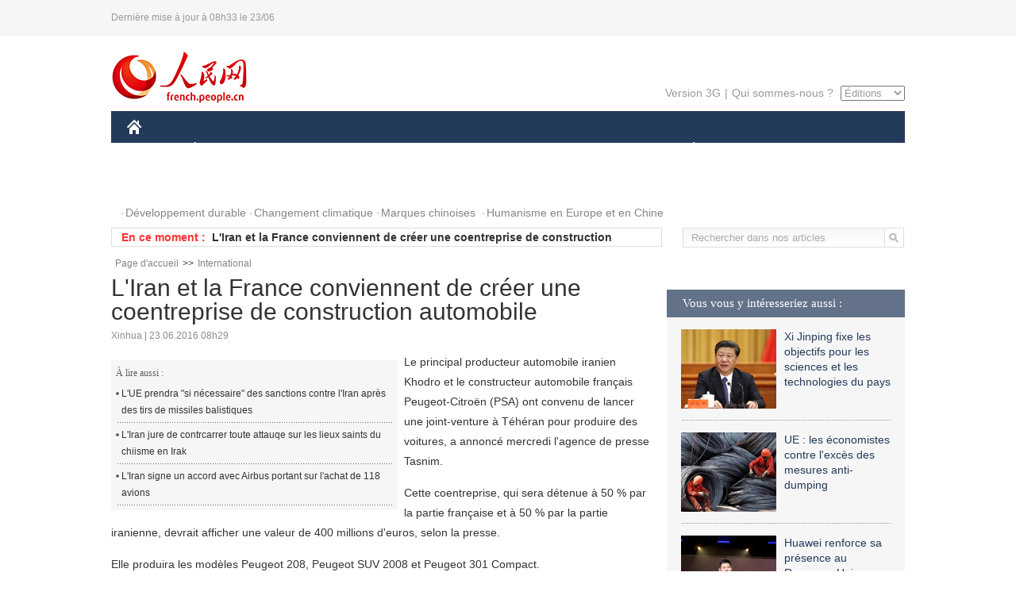

--- FILE ---
content_type: text/html
request_url: http://french.people.com.cn/International/n3/2016/0623/c31356-9076122.html
body_size: 7955
content:
<!DOCTYPE html PUBLIC "-//W3C//DTD XHTML 1.0 Transitional//EN" "http://www.w3.org/TR/xhtml1/DTD/xhtml1-transitional.dtd">

<html xmlns="http://www.w3.org/1999/xhtml">

<head>

<meta http-equiv="content-type" content="text/html;charset=UTF-8">

<meta http-equiv="Content-Language" content="utf-8" />

<meta content="all" name="robots" />

<title>L'Iran et la France conviennent de créer une coentreprise de construction automobile</title>

<meta name="copyright" content="" />

<meta name="description" content="Le principal producteur automobile iranien Khodro et le constructeur automobile français Peugeot-Citroën (PSA) ont convenu de lancer une joint-venture à Téhéran pour produire des voitures, a annoncé mercredi l'agence de presse Tasnim." />

<meta name="keywords" content="Iran,France" />

<meta name="filetype" content="0" />

<meta name="publishedtype" content="1" />

<meta name="pagetype" content="1" />

<meta name="catalogs" content="F_31356" />

<meta name="contentid" content="F_9076122" />

<meta name="publishdate" content="2016-06-23" />

<meta name="author" content="F_200768" />

<meta name="source" content="Source:Xinhua" />
<meta name="editor" content="">
<meta name="sourcetype" content="">

<link href="/img/2014frenchpd/page.css" type="text/css" rel="stylesheet" media="all" />

<!--[if IE]>

<link href="/img/2014frenchpd/hack_ie.css" type="text/css" rel="stylesheet" rev="stylesheet" media="all" />

<![endif]-->

<!--[if IE 6]>

<link href="/img/2014frenchpd/hack_ie6.css" type="text/css" rel="stylesheet" rev="stylesheet" media="all" />

<![endif]-->

<script src="/img/2011english/jquery-1.7.1.min.js" type="text/javascript"></script>

<script src="/img/2014frenchpd/js/jquery.jdt.js" type="text/javascript"></script>

<script src="/img/2014frenchpd/js/nav.js" type="text/javascript"></script>

<script src="/img/2014frenchpd/js/tab.js" type="text/javascript"></script>

<script src="/img/2014frenchpd/js/jdt.js" type="text/javascript"></script>

<script src="/css/frenchsearch.js"></script>

<script type="text/javascript">

<!--

function checkboard(){

	var res = true;

	if (document.form1.content.value==null || document.form1.content.value=="") {

		alert("S'il vous plaît complété votre information!");

		res = false;

	}

	return res;

}

function go()

{

window.open(url="http://posts.people.com.cn/bbs_new/app/src/main/?action=list&bid=5746270&channel_id=31356&id=9076122&lang=french");

}

-->

</script>

</head>

<body>

<!--header-->

<div class="header clear"><p><span>Dernière mise à jour à 08h33 le 23/06</span></p></div>

<!--nav-->

<div class="w1000 nav nav_3 oh clear">

	<div class="fl"><a href="http://french.peopledaily.com.cn/" target="_blank"><img src="/img/2014frenchpd/images/logo.jpg" alt="" /></a></div>

    <div class="fr">

        <div class="nav_2 clear"><a href="http://french.people.com.cn/mobile/" target="_blank">Version 3G</a>|<a href="http://french.peopledaily.com.cn/209354/311716/index.html" target="_blank">Qui sommes-nous ?</a>

       	  <select onchange="window.location.href=this.value"> 

  				<option>Éditions</option>
<option value="http://www.people.com.cn/">中文简体</option>
<option value="http://english.people.com.cn/">English</option>
<option value="http://j.peopledaily.com.cn/">日本語</option> 
<option value="http://spanish.people.com.cn/">Español</option>
<option value="http://russian.people.com.cn/">Русский</option>
<option value="http://arabic.people.com.cn/">عربي</option>
<option value="http://kr.people.com.cn/">한국어</option>
<option value="http://german.people.com.cn/">Deutsch</option>
<option value="http://portuguese.people.com.cn/">Português</option>

			</select>

        </div>

    </div>

</div>

<div class="headerbg">

	<div id="header">

		<a class="logo" href="http://french.peopledaily.com.cn/"><img src="/img/2014frenchpd/images/home.jpg" /></a>

		<!--nav-->

		<ul id="nav">

			<li class="nav-item"><a href="http://french.peopledaily.com.cn/Chine/" class="nav-link">CHINE</a><div class="nav-dropdown" style="display:none;"></div>
</li><li class="nav-item"><a href="http://french.peopledaily.com.cn/Economie/index.html" class="nav-link">ÉCONOMIE</a><div class="nav-dropdown" style="display:none;"></div>
</li><li class="nav-item"><a href="http://french.peopledaily.com.cn/International/index.html" class="nav-link">MONDE</a><div class="nav-dropdown" style="display:none;"></div>
</li><li class="nav-item"><a href="http://french.peopledaily.com.cn/Afrique/index.html" class="nav-link">AFRIQUE</a><div class="nav-dropdown" style="display:none;"></div>
</li>

			<li class="nav-item">

				<a href="http://french.peopledaily.com.cn/Sci-Edu/index.html" class="nav-link">SCIENCE</a>

				<div class="nav-dropdown">

					<h2></h2>

                    <div class="fl">

                        

                        <div class="c1">

                        

                        </div>

                        

                    </div>

                    <div class="fr">

                        

                        <div class="c1">

                        

                        </div>

                        

                        

                    </div>

				</div>

			</li>

			<li class="nav-item">

				<a href="http://french.peopledaily.com.cn/Culture/index.html" class="nav-link">CULTURE</a>

				<div class="nav-dropdown">

					<h2></h2>

                    <div class="fl">

                        

                        <div class="c1">

                        

                        </div>

                        

                    </div>

                    <div class="fr">

                        

                        <div class="c1">

                        

                        </div>

                        

                        

                    </div>

				</div>

			</li>

			<li class="nav-item">

				<a href="http://french.peopledaily.com.cn/VieSociale/index.html" class="nav-link">FAITS DIVERS</a>

				<div class="nav-dropdown nav-dropdown-align-right">

					<h2></h2>

                    <div class="fl">

                        

                        <div class="c1">

                        

                        </div>

                        

                    </div>

                    <div class="fr">

                        

                        <div class="c1">

                        

                        </div>

                        

                        

                    </div>

				</div>

			</li>

			<li class="nav-item">

				<a href="http://french.peopledaily.com.cn/96851/index.html" class="nav-link">PLANÈTE</a>

				<div class="nav-dropdown nav-dropdown-align-right">

					<h2></h2>

                    <div class="fl">

                        

                        <div class="c1">

                        

                        </div>

                        

                    </div>

                    <div class="fr">

                        

                        <div class="c1">

                        

                        </div>

                        

                        

                    </div>

				</div>

			</li>

			<li class="nav-item">

				<a href="http://french.peopledaily.com.cn/Sports/index.html" class="nav-link">SPORT</a>

				<div class="nav-dropdown nav-dropdown-align-right">

					<h2></h2>

                    <div class="fl">

                        

                        <div class="c1"></div>

                        

                    </div>

                    <div class="fr">

                        

                        <div class="c1">

                        

                        </div>

                        

                        

                    </div>

				</div>

			</li>

            <li class="nav-item">

				<a href="http://french.peopledaily.com.cn/Tourisme/index.html" class="nav-link">TOURISME</a>

				<div class="nav-dropdown nav-dropdown-align-right">

					<h2></h2>

                    <div class="fl">

                        

                        <div class="c1"></div>

                        

                    </div>

                    <div class="fr">

                        

                        <div class="c1"></div>

                        

                        

                    </div>

				</div>

			</li>

            <li class="nav-item">

				<a href="http://french.peopledaily.com.cn/Photos/index.html" class="nav-link">PHOTOS</a>

				<div class="nav-dropdown nav-dropdown-align-right">

					<h2></h2>

                    <div class="fl">

                        

                        <div class="c1"></div>

                        

                    </div>

                    <div class="fr">

                        

                        <div class="c1"></div>

                        

                        

                    </div>

				</div>

			</li>

		</ul>

	</div>

</div>

<div class="w1000 nav3 clear"><span><a href="a" target="_blank"></a></span><a href="http://french.peopledaily.com.cn/31966/311720/311721/index.html" target="_blank">Développement durable</a><a href="http://french.peopledaily.com.cn/31966/311720/311722/index.html" target="_blank">Changement climatique</a><a href="http://french.peopledaily.com.cn/31966/311145/index.html" target="_blank">Marques chinoises</a>
<a href="http://french.peopledaily.com.cn/31966/311720/311744/index.html" target="_blank">Humanisme en Europe et en Chine</a></div>

<div class="w1000 nav4 oh clear">

  	<div class="fl">

    	<span>En ce moment :</span>
        <ul id="lun"><li><a href='/n3/2016/0623/c31357-9076154.html' target=_blank>Le cargo spatial américain Cygnus termine sa 5e mission de ravitaillement de l'ISS</a></li>
<li><a href='/International/n3/2016/0623/c31356-9076128.html' target=_blank>Suisse : renforcement des mesures de sécurité au siège de l'ONUG</a></li>
<li><a href='/International/n3/2016/0623/c31356-9076122.html' target=_blank>L'Iran et la France conviennent de créer une coentreprise de construction automobile</a></li>
<li><a href='/International/n3/2016/0623/c31356-9076113.html' target=_blank>Les relations entre les Etats-Unis et l'Amérique latine risquent de se dégrader si Trump est élu</a></li>
<li><a href='/Economie/n3/2016/0623/c31355-9076106.html' target=_blank>La Chine ouvre sa première chambre de compensation en RMB en Amérique du Sud</a></li>
<li><a href='/Economie/n3/2016/0623/c31355-9076106.html' target=_blank>La Chine ouvre sa première chambre de compensation en RMB en Amérique du Sud</a></li>
<li><a href='/International/n3/2016/0623/c31356-9076102.html' target=_blank>Une majorité des électeurs républicains pensent que les dirigeants de leur parti ne veulent pas voir Trump devenir président </a></li>
<li><a href='/Economie/n3/2016/0623/c31355-9076098.html' target=_blank>La Chine, une des destinations mondiales les plus attractives pour l'investissement : CNUCED</a></li>
<li><a href='/International/n3/2016/0623/c31356-9076095.html' target=_blank>L'explosion d'une mine secoue le quartier diplomatique de Kaboul</a></li>
<li><a href='/VieSociale/n3/2016/0623/c31360-9076091.html' target=_blank>Jiangxi : travaux de réparation d'une digue endommagée</a></li>

</ul>
<script type="text/javascript">
function wzlun(){
var container=document.getElementById("lun");
container.appendChild(container.firstChild);
}
setInterval("wzlun()",3000);
</script>

	</div>

    <div class="fr"><form action="http://search.people.com.cn/rmw/GB/french/languagesearch.jsp" name="MLSearch" method="post" onSubmit="if(getParameter_DJ(document.MLSearch)==false) return false;" target="_blank">

        <input type="hidden" name="language" value="3"/>

<input type="hidden" name="sitename" value="french"/>

<input type="hidden" name="XMLLIST"><input type="text" name="names" Id="names" class="on" onfocus="if(this.value=='Rechercher dans nos articles'){this.value='';}"  onblur="if(this.value==''){this.value='Rechercher dans nos articles';}" value="Rechercher dans nos articles" /><input type="image" name="button" id="button" value="" src="/img/2014frenchpd/images/icon1.jpg" align="absmiddle" /></form></div>

</div>

<!--d2nav-->

<div class="w1000 d2nav clear"><a href="http://french.peopledaily.com.cn/" class="clink">Page d'accueil</a>&gt;&gt;<a href="http://french.peopledaily.com.cn/International/" class="clink">International</a></div>

<!--d2 p1-->

<div class="w1000 d2_content wb_content oh clear">

	<div class="d2_left wb_left fl">

    	<h1>L'Iran et la France conviennent de créer une coentreprise de construction automobile</h1>

        <div class="wb_1 clear">Xinhua | 23.06.2016 08h29</div>

        <div class="wbbox clear">

        	<div class="fl">

            	<div class="wb_3 clear"><div></div></div>

            	<div class="wb_2">
<h3>À lire aussi :</h3>
<ul class="list_12 clear"><li><a href="/International/n3/2016/0314/c31356-9029609.html" target=_blank>L'UE prendra &quot;si nécessaire&quot; des sanctions contre l'Iran après des tirs de missiles balistiques</a></li><li><a href="/International/n3/2016/0313/c31356-9029325.html" target=_blank>L'Iran jure de contrcarrer toute attauqe sur les lieux saints du chiisme en Irak</a></li><li><a href="/International/n3/2016/0130/c31356-9011733.html" target=_blank>L'Iran signe un accord avec Airbus portant sur l'achat de 118 avions</a></li></ul>
                </div>

            </div>

            <p>
	Le principal producteur automobile iranien Khodro et le constructeur automobile français Peugeot-Citroën (PSA) ont convenu de lancer une joint-venture à Téhéran pour produire des voitures, a annoncé mercredi l'agence de presse Tasnim.</p>
<p>
	Cette coentreprise, qui sera détenue à 50 % par la partie française et à 50 % par la partie iranienne, devrait afficher une valeur de 400 millions d'euros, selon la presse.</p>
<p>
	Elle produira les modèles Peugeot 208, Peugeot SUV 2008 et Peugeot 301 Compact.</p>
<p>
	Environ 30 % des voitures qui seront ainsi co-produites seront exportées vers le Moyen-Orient et dans divers autres pays, a déclaré le PDG de Khodro, Hashem Yeke Zareh.</p>
<p>
	En raison des sanctions imposées à l'Iran par les Etats-Unis pour son programme nucléaire, PSA avait quitté l'Iran en 2012.</p>

            
            <div class="wb_10">(Rédacteurs :Qian&nbsp;HE, Guangqi&nbsp;CUI)</div>

        </div>

        <div class="wb_9 oh" >

        	<div class="on1 clear">Partez cet article sur :</div>

            <div class="on2 clear">

            	<div class="bdsharebuttonbox"><a href="#" class="bds_fbook" data-cmd="fbook" title="分享到Facebook"></a><a href="#" class="bds_twi" data-cmd="twi" title="分享到Twitter"></a><a href="#" class="bds_tsina" data-cmd="tsina" title="分享到新浪微博"></a><a href="#" class="bds_people" data-cmd="people" title="分享到人民微博"></a><a href="#" class="bds_renren" data-cmd="renren" title="分享到人人网"></a><a href="#" class="bds_weixin" data-cmd="weixin" title="分享到微信"></a></div>

				<script type="text/javascript">window._bd_share_config={"common":{"bdSnsKey":{},"bdText":"","bdMini":"2","bdMiniList":false,"bdPic":"","bdStyle":"0","bdSize":"32"},"share":{}};with(document)0[(getElementsByTagName('head')[0]||body).appendChild(createElement('script')).src='http://bdimg.share.baidu.com/static/api/js/share.js?v=89860593.js?cdnversion='+~(-new Date()/36e5)];

				</script>

            </div>

            

        </div>

        <div class="wb_4 clearfix" >

        	<div class="fl">

            	<h3 class="p1_8 clear">Politique</h3>

                <div class="on"><a href="http://french.peopledaily.com.cn/Chine/n3/2016/0301/c31354-9023379.html" target=_blank><img src="/NMediaFile/2016/0301/FOREIGN201603011332000033745165463.jpg" width="109" height="71"/></a><a href="http://french.peopledaily.com.cn/Chine/n3/2016/0301/c31354-9023379.html" target=_blank>Les « Trois nouveaux », la tendance future de développement de la Chine</a></div>


                <ul class="list_12 p1_2 clear"><li><a href='/Chine/n3/2016/0623/c31354-9076090.html' target=_blank>L'UE présente une stratégie quinquennale concernant ses liens avec la Chine</a></li>
<li><a href='/Chine/n3/2016/0623/c31354-9076084.html' target=_blank>Les dirigeants chinois et ouzbek saluent l'inauguration du plus long tunnel ferroviaire d'Asie centrale</a></li>
<li><a href='/Chine/n3/2016/0623/c31354-9076071.html' target=_blank>Le discours du président chinois à Tachkent se veut confiant quant à l'avenir du développement ouzbek</a></li>
<li><a href='/Chine/n3/2016/0623/c31354-9076069.html' target=_blank>La Chine et l'Ouzbékistan veulent se focaliser sur l'initiative de la Ceinture et de la Route</a></li>
<li><a href='/Chine/n3/2016/0623/c31354-9076063.html' target=_blank>Xi Jinping appelle à une Route de la soie "verte, solide, intelligente et pacifique"</a></li>

</ul>

            </div>

            <div class="fr">

            	<h3 class="p1_8 clear">Monde</h3>

                <div class="on"><a href="http://french.peopledaily.com.cn/International/n3/2016/0301/c31356-9023178.html" target=_blank><img src="/NMediaFile/2016/0301/FOREIGN201603010837000151346284832.jpg" width="109" height="71"/></a><a href="http://french.peopledaily.com.cn/International/n3/2016/0301/c31356-9023178.html" target=_blank>La France pourrait prolonger de dix ans la vie de ses centrales nucléaires</a></div>


                <ul class="list_12 p1_2 clear"><li><a href='/International/n3/2016/0623/c31356-9076128.html' target=_blank>Suisse : renforcement des mesures de sécurité au siège de l'ONUG</a></li>
<li><a href='/International/n3/2016/0623/c31356-9076122.html' target=_blank>L'Iran et la France conviennent de créer une coentreprise de construction automobile</a></li>
<li><a href='/International/n3/2016/0623/c31356-9076113.html' target=_blank>Les relations entre les Etats-Unis et l'Amérique latine risquent de se dégrader si Trump est élu</a></li>
<li><a href='/Economie/n3/2016/0623/c31355-9076106.html' target=_blank>La Chine ouvre sa première chambre de compensation en RMB en Amérique du Sud</a></li>
<li><a href='/International/n3/2016/0623/c31356-9076102.html' target=_blank>Une majorité des électeurs républicains pensent que les dirigeants de leur parti ne veulent pas voir Trump devenir président </a></li>

</ul>

            </div>

        </div>

      	<div class="d2_1 wb_5 oh clear">
            <h2>À découvrir également :</h2>
            <ul><li><a href="http://french.peopledaily.com.cn/Economie/n3/2016/0225/c31355-9021359.html" target=_blank><img src="/NMediaFile/2016/0226/FOREIGN201602261348492243635213505.jpg" width="150" height="75"/></a><a href="http://french.peopledaily.com.cn/Economie/n3/2016/0225/c31355-9021359.html" target=_blank>La Chine compte plus de milliardaires que les États-Unis</a></li>
<li><a href="http://french.peopledaily.com.cn/VieSociale/n3/2016/0224/c31360-9020751.html" target=_blank><img src="/NMediaFile/2016/0225/FOREIGN201602251427165512666370385.jpg" width="150" height="75"/></a><a href="http://french.peopledaily.com.cn/VieSociale/n3/2016/0224/c31360-9020751.html" target=_blank>Une fillette de sept ans s'occupe de ses grands-parents malades dans un petit village isolé</a></li>
<li><a href="http://french.peopledaily.com.cn/Economie/n/2015/1102/c31355-8970445.html" target=_blank><img src="/NMediaFile/2015/1103/FOREIGN201511031117154263503363301.jpg" width="150" height="75"/></a><a href="http://french.peopledaily.com.cn/Economie/n/2015/1102/c31355-8970445.html" target=_blank>Gros porteur chinois : le C919 quitte la ligne d'assemblage</a></li>
<li><a href="http://french.peopledaily.com.cn/Economie/n3/2016/0318/c31355-9032355.html" target=_blank><img src="/NMediaFile/2016/0318/FOREIGN201603181557013351604075447.jpg" width="150" height="75"/></a><a href="http://french.peopledaily.com.cn/Economie/n3/2016/0318/c31355-9032355.html" target=_blank>Le premier avion électrique chinois prêt pour le décollage</a></li>
<li><a href="http://french.peopledaily.com.cn/Economie/n3/2016/0224/c31355-9020593.html" target=_blank><img src="/NMediaFile/2016/0225/FOREIGN201602251431568768058839451.jpg" width="150" height="75"/></a><a href="http://french.peopledaily.com.cn/Economie/n3/2016/0224/c31355-9020593.html" target=_blank>Les entreprises ont versé 1 150 milliards de Dollars de dividendes au niveau mondial en 2015</a></li>
<li><a href="http://french.peopledaily.com.cn/Tourisme/n3/2016/0516/c31361-9057964.html" target=_blank><img src="/NMediaFile/2016/0518/FOREIGN201605181424410713213858755.jpg" width="150" height="75"/></a><a href="http://french.peopledaily.com.cn/Tourisme/n3/2016/0516/c31361-9057964.html" target=_blank>La France a livré l'Harmony of the Seas, le plus gros navire de croisière jamais construit au monde</a></li>
<li><a href="http://french.peopledaily.com.cn/International/n3/2016/0517/c31356-9058615.html" target=_blank><img src="/NMediaFile/2016/0518/FOREIGN201605181420111824796157380.jpg" width="150" height="75"/></a><a href="http://french.peopledaily.com.cn/International/n3/2016/0517/c31356-9058615.html" target=_blank>La marine américaine va recevoir son plus gros et plus moderne destroyer lance-missiles</a></li>
<li><a href="http://french.peopledaily.com.cn/International/n/2014/0829/c31356-8776222.html" target=_blank><img src="/NMediaFile/2015/1104/FOREIGN201511040949347623038376847.jpg" width="150" height="75"/></a><a href="http://french.peopledaily.com.cn/International/n/2014/0829/c31356-8776222.html" target=_blank>Les cinq chars d'assaut les plus chers du monde</a></li>
</ul>
        </div>

        <div class="wb_6 clear">

        	<form name="form1" method="post" action="http://posts.people.com.cn/bbs_new/app/src/main/?action=parse_publish&op=ins&bid=5746270&channel_id=31356&id=9076122&lang=french" target="_blank" onSubmit="return checkboard()">

        	<ul>

            	<li>Votre pseudo <input type="text" name="yonghuming" class="on" /></li>

                <li><textarea name="content" cols="45" rows="5"></textarea></li>

                <li class="on"><input  type="image" src="/img/2014frenchpd/images/icon3.jpg" />&nbsp;&nbsp;&nbsp;&nbsp;<a href="#" onClick="go();"><img src="/img/2014frenchpd/images/icon4.jpg" alt="" /></a></li>

            </ul>

            </form>

        </div>

        <dl class="wb_7 clear">

            

        </dl>

    </div>

  	<div class="d2_right fr">

  		
        
        <div class="d2_5 oh clear">
            <h3 class="p1_8 clear">Vous vous y intéresseriez aussi :</h3>
            <ul class="p1_11 clear"><li><a href="http://french.peopledaily.com.cn/Chine/n3/2016/0531/c31354-9065468.html" target="_blank"><img src="/NMediaFile/2016/0531/FOREIGN201605310926576539548690546.jpg" width="120" height="100"/></a><a href="http://french.peopledaily.com.cn/Chine/n3/2016/0531/c31354-9065468.html" target="_blank">Xi Jinping fixe les objectifs pour les sciences et les technologies du pays</a></li>
<li><a href="http://french.peopledaily.com.cn/Economie/n3/2016/0530/c31355-9065327.html" target="_blank"><img src="/NMediaFile/2016/0518/FOREIGN201605181415164076121814062.jpg" width="120" height="100"/></a><a href="http://french.peopledaily.com.cn/Economie/n3/2016/0530/c31355-9065327.html" target="_blank">UE : les économistes contre l'excès des mesures anti-dumping</a></li>
<li><a href="http://french.peopledaily.com.cn/Economie/n3/2016/0517/c31355-9058837.html" target="_blank"><img src="/NMediaFile/2016/0518/FOREIGN201605181417289744985231483.jpeg" width="120" height="100"/></a><a href="http://french.peopledaily.com.cn/Economie/n3/2016/0517/c31355-9058837.html" target="_blank">Huawei renforce sa présence au Royaume-Uni</a></li>
<li><a href="http://french.peopledaily.com.cn/n3/2016/0516/c31357-9058447.html" target="_blank"><img src="/NMediaFile/2016/0518/FOREIGN201605181421252630059131250.JPG" width="120" height="100"/></a><a href="http://french.peopledaily.com.cn/n3/2016/0516/c31357-9058447.html" target="_blank">Inauguration du Lycée français international à Beijing</a></li>
<li><a href="http://french.peopledaily.com.cn/Economie/n3/2016/0516/c31355-9058437.html" target="_blank"><img src="/NMediaFile/2016/0518/FOREIGN201605181423050927531572887.jpg" width="120" height="100"/></a><a href="http://french.peopledaily.com.cn/Economie/n3/2016/0516/c31355-9058437.html" target="_blank">Comment le Premier ministre chinois souhaite faire renaître la confiance de l'investissement privé</a></li>
<li><img src="/NMediaFile/2016/0519/FOREIGN201605191447388304292089450.jpg" width="120" height="100"/>Nous suivre sur WeChat</li>
</ul>
        </div>

        <div class="d2_5 oh clear">

        	<h3 class="p1_8 clear">Sélection du jour</h3>
    	<ul class="list_14 p1_2 p1_16 clear"><li><a href='/n3/2016/0622/c31357-9075986.html' target=_blank>Quatre volontaires vont tester la capsule spatiale </a></li>
<li><a href='/Economie/n3/2016/0622/c31355-9075983.html' target=_blank>De nouveau produits laitiers néerlandais en Chine</a></li>
<li><a href='/n3/2016/0622/c96851-9075980.html' target=_blank>Météo : 2016 l'année des records ?</a></li>
<li><a href='/VieSociale/n3/2016/0622/c31360-9075969.html' target=_blank>France : Un homme de 46 ans retrouvé dans le coma au volant de sa voiture</a></li>
<li><a href='/Economie/n3/2016/0622/c31355-9075952.html' target=_blank>Brexit : quelles conséquences pour l'économie de l'Asie en cas de oui ?</a></li>
<li><a href='/Economie/n3/2016/0622/c31355-9075951.html' target=_blank>Le chinois Tencent rachète une société finlandaise de jeux vidéo</a></li>
<li><a href='/Chine/n3/2016/0622/c31354-9075941.html' target=_blank>L’initiative "Une ceinture et une route" a apporté une nouvelle vitalité aux économies de l’OCS</a></li>

</ul>

        </div>

        <h3 class="p1_8 clear">Conseils de la rédaction :</h3>
       <div class="text_box" id="box">
            <ul><li><a href="http://french.peopledaily.com.cn/Economie/n/2015/1215/c31355-8990830.html" target=_blank><img src="/NMediaFile/2015/1216/FOREIGN201512161022181865039947797.jpg" width="300" height="180"/></a><b><a href="http://french.peopledaily.com.cn/Economie/n/2015/1215/c31355-8990830.html" target=_blank>Les huit miracles d'ingénierie contemporains de la Chine</a></b></li>
<li><a href="http://french.peopledaily.com.cn/Economie/n3/2016/0414/c31355-9044436.html" target=_blank><img src="/NMediaFile/2016/0414/FOREIGN201604141429369903496743926.jpg" width="300" height="180"/></a><b><a href="http://french.peopledaily.com.cn/Economie/n3/2016/0414/c31355-9044436.html" target=_blank>Les marques de mode éphémère sont-elles arrivées à un point critique ?</a></b></li>
<li><a href="http://french.peopledaily.com.cn/Economie/n/2015/1211/c31355-8989377.html" target=_blank><img src="/NMediaFile/2015/1216/FOREIGN201512161024475990046806050.jpg" width="300" height="180"/></a><b><a href="http://french.peopledaily.com.cn/Economie/n/2015/1211/c31355-8989377.html" target=_blank>Amazone Chine : croissance explosive des ventes</a></b></li>
</ul>
        </div>

        <div class="d2_6 oh clear">

        	<h3 class="p1_8 clear">Les articles les plus lus</h3>
		<div class="p1_9 clear"><span>du jour</span>|<span class="on">de la semaine</span>|<span>du mois</span></div>

            <div class="p1_10 clear">

                <ul style="display:block;"><li><span>1</span><a href="/Chine/n3/2016/0622/c31354-9075547.html" title="Le président chinois visite Boukhara, &quot;fossile vivant de la Route de la Soie&quot; en Ouzbékistan" target=_blank>Le président chinois visite Boukhara, &quot;fossile vivant de la…</a></li><li><span>2</span><a href="/VieSociale/n3/2016/0622/c31360-9075814.html" title="Le Festival de la viande de chien de Yulin a bien eu lieu, mais sur une échelle réduite" target=_blank>Le Festival de la viande de chien de Yulin a bien eu lieu, …</a></li><li><span>3</span><a href="/Economie/n3/2016/0622/c31355-9075952.html" title="Brexit : quelles conséquences pour l'économie de l'Asie en cas de oui ?" target=_blank>Brexit : quelles conséquences pour l'économie de l'Asie en …</a></li><li><span>4</span><a href="/Chine/n3/2016/0622/c31354-9075800.html" title="Un expert britannique accuse Washington de manipulation sur la mer de Chine méridionale" target=_blank>Un expert britannique accuse Washington de manipulation sur…</a></li><li><span>5</span><a href="/Economie/n3/2016/0622/c31355-9075575.html" target=_blank>Cuba promeut l'énergie éolienne avec des turbines chinoises</a></li></ul>

                <ul><li><span>1</span><a href="/VieSociale/n3/2016/0616/c31360-9072980.html" title="Un enfant de 2 ans happé par un crocodile au Walt Disney Resort d'Orlando" target=_blank>Un enfant de 2 ans happé par un crocodile au Walt Disney Re…</a></li><li><span>2</span><a href="/Economie/n3/2016/0621/c31355-9075195.html" title="Le plus long tunnel ferroviaire d'Asie centrale achevé par une société chinoise en Ouzbékistan" target=_blank>Le plus long tunnel ferroviaire d'Asie centrale achevé par …</a></li><li><span>3</span><a href="/VieSociale/n3/2016/0619/c31360-9074374.html" title="Chine : décès de l'ancien ambassadeur de Chine en France Wu Jianmin dans un accident de la route" target=_blank>Chine : décès de l'ancien ambassadeur de Chine en France Wu…</a></li><li><span>4</span><a href="/Chine/n3/2016/0617/c31354-9073697.html" target=_blank>Une touche chinoise au cœur de la Pologne</a></li><li><span>5</span><a href="/Chine/n3/2016/0620/c31354-9074434.html" target=_blank>Le président chinois Xi Jinping en visite d'Etat en Pologne</a></li></ul>

                <ul><li><span>1</span><a href="/Economie/n3/2016/0531/c31355-9065969.html" target=_blank>Disney lance un avertissement à Wanda</a></li><li><span>2</span><a href="/n3/2016/0530/c31357-9064950.html" title="Microsoft et Facebook vont construire ensemble un câble sous-marin transatlantique haut-débit" target=_blank>Microsoft et Facebook vont construire ensemble un câble sou…</a></li><li><span>3</span><a href="/Sports/n3/2016/0530/c31359-9065359.html" title="Avec Mourinho, Man United renoue avec les volontés de Sir Alex" target=_blank>Avec Mourinho, Man United renoue avec les volontés de Sir A…</a></li><li><span>4</span><a href="/Economie/n3/2016/0528/c31355-9064701.html" title="Mark Zuckerberg achète 4 maisons voisines pour 30 millions de Dollars… pour les démolir !" target=_blank>Mark Zuckerberg achète 4 maisons voisines pour 30 millions …</a></li><li><span>5</span><a href="/Culture/n3/2016/0603/c31358-9067702.html" title="Un masque japonais du 18e siècle ressemblant à Jacques Chirac exposé à Paris" target=_blank>Un masque japonais du 18e siècle ressemblant à Jacques Chir…</a></li></ul>

            </div>

        </div>

        

  	</div>

</div>

<!--ad-->



<!--link-->

<div class="link_content oh clear"><a href="http://french.news.cn/">Xinhuanet</a>&nbsp;&nbsp;&nbsp;&nbsp;<a href="http://french.china.org.cn/">China.Org.Cn</a>&nbsp;&nbsp;&nbsp;&nbsp;<a href="http://french.cri.cn/">Radio Chine Internationale</a>&nbsp;&nbsp;&nbsp;&nbsp;<a href="http://fr.cntv.cn/">CCTV Français</a>&nbsp;&nbsp;&nbsp;&nbsp;<a href="http://www.ambafrance-cn.org/accueil.html">Ambassade de France en Chine</a>&nbsp;&nbsp;&nbsp;&nbsp;<a href="http://french.beijingreview.com.cn/">Beijing Information</a>&nbsp;&nbsp;&nbsp;&nbsp;</a>&nbsp;&nbsp;&nbsp;&nbsp;<a href="http://fr.tibetol.cn/">Les droits de l'homme au Tibet</a>&nbsp;&nbsp;&nbsp;&nbsp;<a href="http://fr.chinaxinjiang.cn/">China Xinjiang</a></div>

<!--copyright-->

<div id="copyright">Copyright &copy; 2000-2016 Tous droits réservés.</div>

<script src="/css/2010tianrun/webdig_test.js" language="javascript" type="text/javascript"></script>

<img src="http://58.68.146.44:8000/d.gif?id=9076122" width=0 height=0>

</body>

</html>

--- FILE ---
content_type: application/javascript
request_url: http://french.people.com.cn/css/frenchsearch.js
body_size: 1191
content:
		function getAlertName(language)
		{
			if(language==1)
				return "请输入关键词，然后提交";
			else if(language==2)
				return "Please input key words and search";
			else if(language==3)
				return "Veuillez remplir des mots-clés avant la recherche.";
			else if(language==4)
				return "キーワードを入力して検索";
			else if(language==5)
				return "введите ключевое слово для запроса";
			else if(language==6)
				return "Palabras clave, y buscar";
			else if(language==8)
				return "키워드를 입력한후 검색하세요";
			else if(language==9)
				return "罽繻︽贂纍︽纈繳繳︽輵臥︽輿繳︽纈輬︽輬纍︽聁︽纈轂纋︽繿舋纊︽輩繻︽臶繳纍﹀";
			else if(language==7)
				return "تفضل باملاء كلمة مفتاحية  ثم استعن بها  للبحث ";
			else if(language==11)
				return "تفضل باملاء كلمة مفتاحية  ثم استعن بها  للبحث ";
			else if(language==12)
				return "تفضل باملاء كلمة مفتاحية  ثم استعن بها  للبحث ";
			else 
				return "请输入关键词，然后提交";
		}
		function createXMLNode(key,value)
		{
			var sResult = "";
			sResult += "<"+key+">";
			sResult += "<![CDATA["+encode(value)+"]]>";
			sResult += "</"+key+">";
			return sResult;
		}
		function encode(str,u) 
		{
			if (typeof(encodeURIComponent) == 'function')
			{
				if (u) 
					return encodeURI(str);
				else 
					return encodeURIComponent(str);
			}
			else 
			{
				return escape(str);
			}
		}
		//得到低级检索的参数列表
		function getParameter_DJ()
		{
			//1、得到用户输入的关键词，为空则不允许提交
			var keywordele = document.getElementById("names");
			var keyword = "";
			if(keywordele.value == "")
			{
				var alertStr = getAlertName(document.MLSearch.language.value);
				alert(alertStr);
				return false;
			}
			keyword = keywordele.value;
			var languagevalue = document.MLSearch.language.value;
			var sitenamevalue = document.MLSearch.sitename.value;
			var otherwhere = "(docurl!=%Photos%)"
			//9、构造XML字符串<RMW><BASENAMES></BASENAMES><KEYWORD></KEYWORD><SEARCHFIELD></SEARCHFIELD></RMW>
			var xmllist = "";
			xmllist += "<RMW>";
			xmllist += createXMLNode("BASENAMES","morelanguage");
			xmllist += createXMLNode("KEYWORD",keyword);
			xmllist += createXMLNode("LANGUAGE",languagevalue);
			xmllist += createXMLNode("SITENAME",sitenamevalue);
			xmllist += createXMLNode("SEARCHFIELD","CONTENT");
			xmllist += createXMLNode("OTHERWHERE",otherwhere);
			xmllist += "</RMW>";
			document.MLSearch.XMLLIST.value = xmllist;
			document.MLSearch.submit();
			return false;
		}

